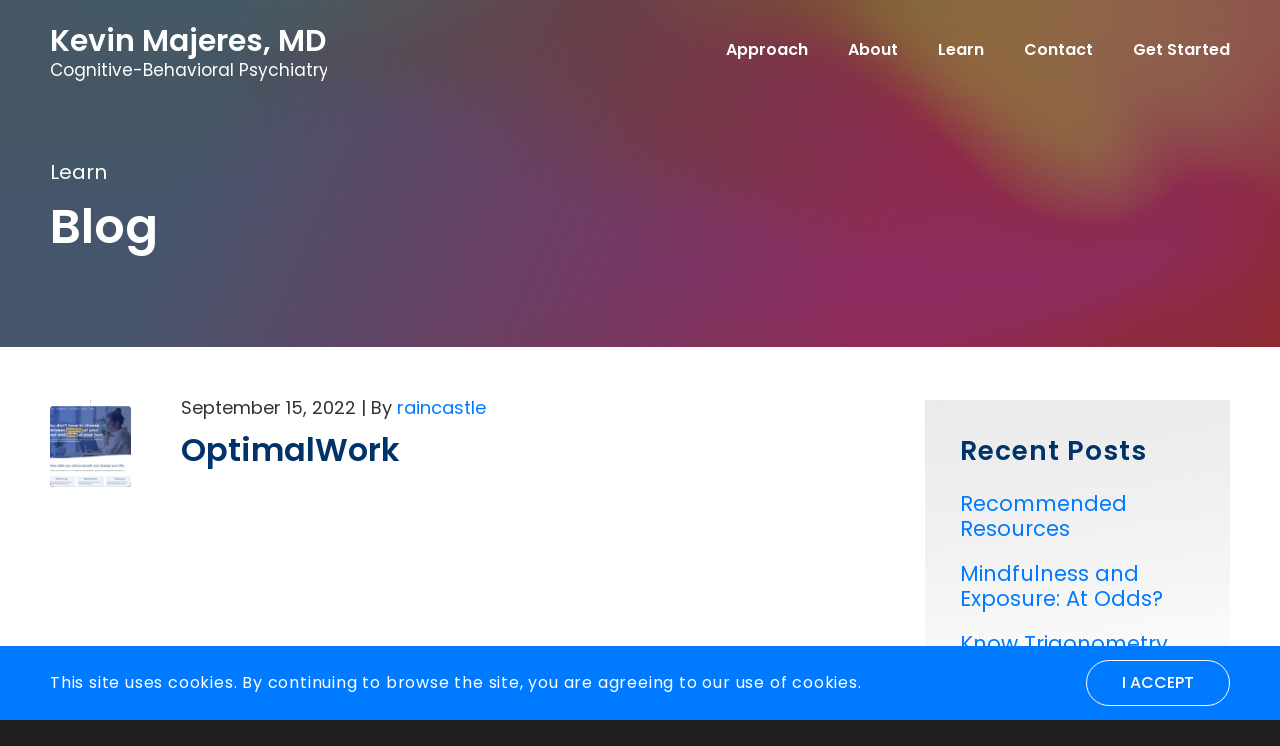

--- FILE ---
content_type: application/javascript; charset=UTF-8
request_url: https://drmajeres.com/cdn-cgi/challenge-platform/h/b/scripts/jsd/d251aa49a8a3/main.js?
body_size: 10170
content:
window._cf_chl_opt={AKGCx8:'b'};~function(B7,Kc,KJ,KW,KR,Kv,KS,Kp,B1,B2){B7=H,function(U,K,BY,B6,B,Q){for(BY={U:131,K:132,B:130,Q:183,L:128,G:321,d:356,M:331,V:191},B6=H,B=U();!![];)try{if(Q=parseInt(B6(BY.U))/1*(parseInt(B6(BY.K))/2)+-parseInt(B6(BY.B))/3+parseInt(B6(BY.Q))/4+-parseInt(B6(BY.L))/5+-parseInt(B6(BY.G))/6*(-parseInt(B6(BY.d))/7)+parseInt(B6(BY.M))/8+-parseInt(B6(BY.V))/9,Q===K)break;else B.push(B.shift())}catch(L){B.push(B.shift())}}(P,562930),Kc=this||self,KJ=Kc[B7(381)],KW=function(Qn,QI,Qi,QA,Qm,QE,Qs,QD,B8,K,B,Q,L){return Qn={U:190,K:365,B:375,Q:262,L:286,G:303},QI={U:373,K:219,B:300,Q:306,L:295,G:186,d:212,M:313,V:256,j:219,x:300,k:205,o:122,Z:158,z:279,h:219,D:300,X:276,s:376,E:267,C:276,a:206,m:165,A:117,i:117,I:219},Qi={U:177,K:259},QA={U:114},Qm={U:308,K:171,B:282,Q:212,L:259,G:117,d:224,M:323,V:370,j:224,x:358,k:209,o:353,Z:361,z:229,h:323,D:233,X:114,s:253,E:192,C:167,a:158,m:326,A:235,i:253,I:118,n:177,c:168,J:158,W:285,R:114,e:108,Y:158,b:122,y:219,l:166,f:158,g:285,F:122,N:219,v:224,O:323,S:370,T:114,P0:158,P1:114,P2:326,P3:205,P4:158,P5:310,P6:262,P7:124,P8:114,P9:212,PP:158,PH:204,Pr:233,PU:344,PK:243,PB:169,PQ:268,PL:158,PG:219,Pd:224,PM:370,PV:349,Pj:114,Px:357,Pk:166,Po:142,PZ:158,Pt:110,Pu:385,Pq:114,Pz:108,Ph:169,PD:256,PX:219,Ps:340,PE:167,PC:158,Pa:192,Pm:326,PA:291,Pi:158,PI:329,Pn:355,Pc:217,PJ:265,PW:343,PR:158,Pe:285,PY:206},QE={U:187,K:277,B:190,Q:177,L:251,G:196,d:155,M:200,V:269,j:196},Qs={U:333,K:117},QD={U:378},B8=B7,K={'fUFLT':function(G,d){return G>=d},'PzZAM':B8(Qn.U),'qwjaU':function(G,d){return d==G},'tuIJP':function(G,d){return G>d},'aCgqC':function(G,d){return G<d},'pLlnA':function(G,d){return d==G},'ShmcT':function(G,d){return G-d},'epVYb':function(G,d){return G<<d},'NyTvk':function(G,d){return G&d},'OMWix':function(G,d){return d|G},'ugEea':function(G,d){return G-d},'AQFeY':function(G,d){return G(d)},'iBgqr':function(G,d){return G>d},'vtJJw':function(G,d){return d==G},'XHldh':function(G,d){return G|d},'mWQOY':function(G,d){return G<d},'RGWWv':function(G,d){return G(d)},'lHvwH':function(G,d){return G<<d},'zeUVF':function(G,d){return G-d},'MYhAO':function(G,d){return G(d)},'mDSwL':function(G,d){return G!==d},'JGIkb':B8(Qn.K),'DScbs':function(G,d){return G===d},'hBHDr':B8(Qn.B),'VmYem':function(G,d){return G&d},'EPZWX':B8(Qn.Q),'KefjO':function(G,d){return G(d)},'eHGLu':function(G,d){return G&d},'VnpXq':function(G,d){return G==d},'QbiSr':function(G,d){return G>d},'YMdLj':function(G,d){return G&d},'yUmPy':function(G,d){return G<<d},'qvKUs':function(G,d){return G-d},'NJBac':function(G,d){return d==G},'lBXZt':function(G,d){return G&d},'QjCmN':function(G,d){return G-d},'wBqTj':function(G,d){return d==G},'CtqFL':function(G,d){return d===G},'KmInA':function(G,d){return G>d},'gjOrK':function(G,d){return G!=d},'aRlBV':function(G,d){return d==G},'tpSDu':function(G,d){return G(d)},'ohCHv':function(G,d){return G*d},'ELMMN':function(G,d){return d&G},'upNGU':function(G,d){return d==G},'yHDZi':function(G,d){return G(d)},'PaAIP':function(G,d){return d*G},'KvlAT':function(G,d){return G&d},'OHkvn':function(G,d){return G+d}},B=String[B8(Qn.L)],Q={'h':function(G,BP,d){if(BP=B8,d={'oemzX':function(M,V,B9){return B9=H,K[B9(QD.U)](M,V)},'jHNkT':function(M,V){return M<V},'qwIWj':BP(QE.U)},K[BP(QE.K)]===BP(QE.B))return K[BP(QE.Q)](null,G)?'':Q.g(G,6,function(M,BH){return BH=BP,BH(Qs.U)[BH(Qs.K)](M)});else d[BP(QE.L)](G[BP(QE.G)],200)&&d[BP(QE.d)](d[BP(QE.G)],300)?x(d[BP(QE.M)]):k(BP(QE.V)+o[BP(QE.j)])},'g':function(G,M,V,Br,j,x,o,Z,z,D,X,s,E,C,A,i,I,J,Y,y,F,W){if(Br=B8,j={'qmPkC':function(R){return R()}},K[Br(Qm.U)](K[Br(Qm.K)],Br(Qm.B))){if(null==G)return'';for(o={},Z={},z='',D=2,X=3,s=2,E=[],C=0,A=0,i=0;K[Br(Qm.Q)](i,G[Br(Qm.L)]);i+=1)if(I=G[Br(Qm.G)](i),Object[Br(Qm.d)][Br(Qm.M)][Br(Qm.V)](o,I)||(o[I]=X++,Z[I]=!0),J=z+I,Object[Br(Qm.j)][Br(Qm.M)][Br(Qm.V)](o,J))z=J;else if(K[Br(Qm.x)](Br(Qm.k),K[Br(Qm.o)])){for(Y=Br(Qm.Z)[Br(Qm.z)]('|'),y=0;!![];){switch(Y[y++]){case'0':rL[rG]=rd++;continue;case'1':if(Pl[Br(Qm.j)][Br(Qm.h)][Br(Qm.V)](Pf,Pg)){if(K[Br(Qm.D)](256,rx[Br(Qm.X)](0))){for(Uo=0;K[Br(Qm.s)](UZ,Ut);Uq<<=1,K[Br(Qm.E)](Uz,K[Br(Qm.C)](Uh,1))?(UD=0,UX[Br(Qm.a)](Us(UE)),UC=0):Ua++,Uu++);for(F=Um[Br(Qm.X)](0),UA=0;K[Br(Qm.D)](8,Ui);Un=K[Br(Qm.m)](Uc,1)|K[Br(Qm.A)](F,1),UW-1==UJ?(UR=0,Ue[Br(Qm.a)](UY(Ub)),Uy=0):Ul++,F>>=1,UI++);}else{for(F=1,Uf=0;K[Br(Qm.i)](Ug,UF);Uv=K[Br(Qm.I)](UO<<1.84,F),K[Br(Qm.n)](US,K[Br(Qm.c)](Up,1))?(UT=0,Uw[Br(Qm.J)](K[Br(Qm.W)](K0,K1)),K2=0):K3++,F=0,UN++);for(F=K4[Br(Qm.R)](0),K5=0;K[Br(Qm.e)](16,K6);K8=1.79&F|K9<<1,KP==K[Br(Qm.C)](KH,1)?(Kr=0,KU[Br(Qm.Y)](KK(KB)),KQ=0):KL++,F>>=1,K7++);}UL--,K[Br(Qm.b)](0,UG)&&(Ud=UM[Br(Qm.y)](2,UV),Uj++),delete Ux[Uk]}else for(F=HO[HS],Hp=0;HT<Hw;r1=K[Br(Qm.l)](K[Br(Qm.m)](r2,1),F&1),r4-1==r3?(r5=0,r6[Br(Qm.f)](K[Br(Qm.g)](r7,r8)),r9=0):rP++,F>>=1,r0++);continue;case'2':K[Br(Qm.F)](0,rr)&&(rU=rK[Br(Qm.N)](2,rB),rQ++);continue;case'3':rH--;continue;case'4':rM=rV(rj);continue}break}}else{if(Object[Br(Qm.v)][Br(Qm.O)][Br(Qm.S)](Z,z)){if(K[Br(Qm.e)](256,z[Br(Qm.T)](0))){for(x=0;x<s;C<<=1,A==M-1?(A=0,E[Br(Qm.P0)](V(C)),C=0):A++,x++);for(W=z[Br(Qm.P1)](0),x=0;8>x;C=K[Br(Qm.l)](K[Br(Qm.P2)](C,1),K[Br(Qm.P3)](W,1)),A==M-1?(A=0,E[Br(Qm.P4)](V(C)),C=0):A++,W>>=1,x++);}else if(K[Br(Qm.x)](K[Br(Qm.P5)],Br(Qm.P6))){for(W=1,x=0;K[Br(Qm.s)](x,s);C=C<<1.67|W,M-1==A?(A=0,E[Br(Qm.J)](K[Br(Qm.P7)](V,C)),C=0):A++,W=0,x++);for(W=z[Br(Qm.P8)](0),x=0;16>x;C=C<<1.13|W&1,K[Br(Qm.b)](A,M-1)?(A=0,E[Br(Qm.P0)](V(C)),C=0):A++,W>>=1,x++);}else{for(x=0;K[Br(Qm.P9)](J,W);s<<=1,A-1==Y?(y=0,V[Br(Qm.PP)](K[Br(Qm.PH)](E,M)),F=0):N++,R++);for(y=B[Br(Qm.P1)](0),O=0;K[Br(Qm.Pr)](8,S);P0=K[Br(Qm.PU)](P1,1)|y&1.23,P2==K[Br(Qm.PK)](P3,1)?(P4=0,P5[Br(Qm.f)](K[Br(Qm.PB)](P6,P7)),P8=0):P9++,y>>=1,T++);}D--,0==D&&(D=Math[Br(Qm.y)](2,s),s++),delete Z[z]}else for(W=o[z],x=0;x<s;C=C<<1.16|K[Br(Qm.PQ)](W,1),A==M-1?(A=0,E[Br(Qm.PL)](V(C)),C=0):A++,W>>=1,x++);z=(D--,D==0&&(D=Math[Br(Qm.PG)](2,s),s++),o[J]=X++,String(I))}if(''!==z){if(Object[Br(Qm.Pd)][Br(Qm.h)][Br(Qm.PM)](Z,z)){if(256>z[Br(Qm.X)](0)){for(x=0;x<s;C<<=1,K[Br(Qm.PV)](A,K[Br(Qm.C)](M,1))?(A=0,E[Br(Qm.P4)](V(C)),C=0):A++,x++);for(W=z[Br(Qm.Pj)](0),x=0;K[Br(Qm.Px)](8,x);C=K[Br(Qm.Pk)](C<<1.03,K[Br(Qm.Po)](W,1)),M-1==A?(A=0,E[Br(Qm.PZ)](V(C)),C=0):A++,W>>=1,x++);}else{for(W=1,x=0;K[Br(Qm.s)](x,s);C=K[Br(Qm.Pt)](C,1)|W,A==K[Br(Qm.Pu)](M,1)?(A=0,E[Br(Qm.PL)](V(C)),C=0):A++,W=0,x++);for(W=z[Br(Qm.Pq)](0),x=0;K[Br(Qm.Pz)](16,x);C=K[Br(Qm.I)](C<<1,W&1.93),A==M-1?(A=0,E[Br(Qm.PL)](K[Br(Qm.Ph)](V,C)),C=0):A++,W>>=1,x++);}D--,K[Br(Qm.PD)](0,D)&&(D=Math[Br(Qm.PX)](2,s),s++),delete Z[z]}else for(W=o[z],x=0;x<s;C=C<<1.82|K[Br(Qm.Ps)](W,1),K[Br(Qm.PD)](A,K[Br(Qm.PE)](M,1))?(A=0,E[Br(Qm.PC)](V(C)),C=0):A++,W>>=1,x++);D--,K[Br(Qm.Pa)](0,D)&&s++}for(W=2,x=0;x<s;C=K[Br(Qm.I)](K[Br(Qm.Pm)](C,1),1.04&W),A==K[Br(Qm.PA)](M,1)?(A=0,E[Br(Qm.Pi)](V(C)),C=0):A++,W>>=1,x++);for(;;)if(C<<=1,K[Br(Qm.PI)](A,M-1)){if(K[Br(Qm.Pn)](Br(Qm.Pc),Br(Qm.PJ))){if(G=!![],!j[Br(Qm.PW)](W))return;M(function(F){x(i,F)})}else{E[Br(Qm.PR)](K[Br(Qm.Pe)](V,C));break}}else A++;return E[Br(Qm.PY)]('')}else return K()!==null},'j':function(G,BU){return BU=B8,K[BU(Qi.U)](null,G)?'':''==G?null:Q.i(G[BU(Qi.K)],32768,function(d,BK){return BK=BU,G[BK(QA.U)](d)})},'i':function(G,M,V,BB,j,x,o,Z,z,D,X,s,E,C,A,i,J,I){for(BB=B8,j=[],x=4,o=4,Z=3,z=[],s=V(0),E=M,C=1,D=0;K[BB(QI.U)](3,D);j[D]=D,D+=1);for(A=0,i=Math[BB(QI.K)](2,2),X=1;K[BB(QI.B)](X,i);I=s&E,E>>=1,K[BB(QI.Q)](0,E)&&(E=M,s=K[BB(QI.L)](V,C++)),A|=K[BB(QI.G)](K[BB(QI.d)](0,I)?1:0,X),X<<=1);switch(A){case 0:for(A=0,i=Math[BB(QI.K)](2,8),X=1;X!=i;I=K[BB(QI.M)](s,E),E>>=1,K[BB(QI.V)](0,E)&&(E=M,s=V(C++)),A|=(0<I?1:0)*X,X<<=1);J=B(A);break;case 1:for(A=0,i=Math[BB(QI.j)](2,16),X=1;K[BB(QI.x)](X,i);I=K[BB(QI.k)](s,E),E>>=1,K[BB(QI.o)](0,E)&&(E=M,s=V(C++)),A|=X*(0<I?1:0),X<<=1);J=B(A);break;case 2:return''}for(D=j[3]=J,z[BB(QI.Z)](J);;){if(C>G)return'';for(A=0,i=Math[BB(QI.K)](2,Z),X=1;X!=i;I=E&s,E>>=1,K[BB(QI.z)](0,E)&&(E=M,s=V(C++)),A|=K[BB(QI.G)](K[BB(QI.d)](0,I)?1:0,X),X<<=1);switch(J=A){case 0:for(A=0,i=Math[BB(QI.h)](2,8),X=1;K[BB(QI.D)](X,i);I=s&E,E>>=1,K[BB(QI.z)](0,E)&&(E=M,s=K[BB(QI.X)](V,C++)),A|=K[BB(QI.s)](0<I?1:0,X),X<<=1);j[o++]=B(A),J=o-1,x--;break;case 1:for(A=0,i=Math[BB(QI.K)](2,16),X=1;i!=X;I=K[BB(QI.E)](s,E),E>>=1,0==E&&(E=M,s=V(C++)),A|=(0<I?1:0)*X,X<<=1);j[o++]=K[BB(QI.C)](B,A),J=o-1,x--;break;case 2:return z[BB(QI.a)]('')}if(0==x&&(x=Math[BB(QI.j)](2,Z),Z++),j[J])J=j[J];else if(J===o)J=K[BB(QI.m)](D,D[BB(QI.A)](0));else return null;z[BB(QI.Z)](J),j[o++]=D+J[BB(QI.i)](0),x--,D=J,x==0&&(x=Math[BB(QI.I)](2,Z),Z++)}}},L={},L[B8(Qn.G)]=Q.h,L}(),KR=null,Kv=KN(),KS={},KS[B7(387)]='o',KS[B7(141)]='s',KS[B7(292)]='u',KS[B7(143)]='z',KS[B7(337)]='n',KS[B7(272)]='I',KS[B7(293)]='b',Kp=KS,Kc[B7(379)]=function(U,K,B,Q,Lm,La,LC,Bm,L,M,V,j,x,o,Z){if(Lm={U:330,K:290,B:188,Q:369,L:188,G:119,d:116,M:230,V:119,j:314,x:180,k:259,o:386,Z:208,z:342,h:248,D:345},La={U:319,K:367,B:259,Q:181,L:318},LC={U:224,K:323,B:370,Q:158},Bm=B7,L={'LzcCR':function(z,h){return z<h},'wLbQW':function(z,h){return z+h},'jRMHC':function(z,h){return z===h},'delwW':function(z,h){return h===z},'aTqLK':function(z,h){return z+h},'DZJCD':function(z,h,D){return z(h,D)}},null===K||L[Bm(Lm.U)](void 0,K))return Q;for(M=B0(K),U[Bm(Lm.K)][Bm(Lm.B)]&&(M=M[Bm(Lm.Q)](U[Bm(Lm.K)][Bm(Lm.L)](K))),M=U[Bm(Lm.G)][Bm(Lm.d)]&&U[Bm(Lm.M)]?U[Bm(Lm.V)][Bm(Lm.d)](new U[(Bm(Lm.M))](M)):function(z,BA,D){for(BA=Bm,z[BA(La.U)](),D=0;L[BA(La.K)](D,z[BA(La.B)]);z[D]===z[D+1]?z[BA(La.Q)](L[BA(La.L)](D,1),1):D+=1);return z}(M),V='nAsAaAb'.split('A'),V=V[Bm(Lm.j)][Bm(Lm.x)](V),j=0;j<M[Bm(Lm.k)];x=M[j],o=Kw(U,K,x),V(o)?(Z=o==='s'&&!U[Bm(Lm.o)](K[x]),L[Bm(Lm.Z)](Bm(Lm.z),L[Bm(Lm.h)](B,x))?G(B+x,o):Z||L[Bm(Lm.D)](G,B+x,K[x])):G(B+x,o),j++);return Q;function G(z,D,Ba){Ba=H,Object[Ba(LC.U)][Ba(LC.K)][Ba(LC.B)](Q,D)||(Q[D]=[]),Q[D][Ba(LC.Q)](z)}},B1=B7(214)[B7(229)](';'),B2=B1[B7(314)][B7(180)](B1),Kc[B7(263)]=function(U,K,Ly,Bi,B,Q,L,j,G,M){for(Ly={U:227,K:242,B:259,Q:362,L:371,G:114,d:138,M:158,V:266,j:184,x:138,k:158,o:240,Z:388,z:158,h:114,D:184,X:158,s:360,E:327,C:219,a:297,m:252,A:275},Bi=B7,B={'lFKRh':function(V,j){return V==j},'ixjFg':function(V,j){return V<<j},'QXvME':function(V,j){return j&V},'SVzLE':function(V,j){return V(j)},'gQSTi':function(V,j){return V<j},'OtDgg':function(V,j){return V-j},'HkLYk':function(V,j){return V(j)},'yxFaa':function(V,j){return j==V},'vNAUb':function(V,j){return j!==V},'AqEQa':function(V,j){return V+j}},Q=Object[Bi(Ly.U)](K),L=0;B[Bi(Ly.K)](L,Q[Bi(Ly.B)]);L++)if(B[Bi(Ly.Q)](Bi(Ly.L),Bi(Ly.L))){if(256>PM[Bi(Ly.G)](0)){for(Hj=0;Hx<Hk;HZ<<=1,B[Bi(Ly.d)](Ht,Hu-1)?(Hq=0,Hh[Bi(Ly.M)](HD(HX)),Hs=0):HE++,Ho++);for(j=HC[Bi(Ly.G)](0),Ha=0;8>Hm;Hi=B[Bi(Ly.V)](HI,1)|B[Bi(Ly.j)](j,1),B[Bi(Ly.x)](Hn,Hc-1)?(HJ=0,HW[Bi(Ly.k)](B[Bi(Ly.o)](HR,He)),HY=0):Hb++,j>>=1,HA++);}else{for(j=1,Hy=0;B[Bi(Ly.K)](Hl,Hf);HF=j|HN<<1.45,B[Bi(Ly.x)](Hv,B[Bi(Ly.Z)](HO,1))?(HS=0,Hp[Bi(Ly.z)](HT(Hw)),r0=0):r1++,j=0,Hg++);for(j=r2[Bi(Ly.h)](0),r3=0;16>r4;r6=r7<<1|B[Bi(Ly.D)](j,1),r9-1==r8?(rP=0,rH[Bi(Ly.X)](B[Bi(Ly.s)](rr,rU)),rK=0):rB++,j>>=1,r5++);}HK--,B[Bi(Ly.E)](0,HB)&&(HQ=HL[Bi(Ly.C)](2,HG),Hd++),delete HM[HV]}else if(G=Q[L],'f'===G&&(G='N'),U[G]){for(M=0;M<K[Q[L]][Bi(Ly.B)];-1===U[G][Bi(Ly.a)](K[Q[L]][M])&&(B2(K[Q[L]][M])||U[G][Bi(Ly.M)](B[Bi(Ly.m)]('o.',K[Q[L]][M]))),M++);}else U[G]=K[Q[L]][Bi(Ly.A)](function(j){return'o.'+j})},B4();function Ke(U,QY,Qe,BQ,K,B){QY={U:195,K:152,B:320},Qe={U:178,K:258,B:254},BQ=B7,K={'BJCwT':function(Q,L){return Q(L)},'rLMhI':function(Q){return Q()},'LexPM':function(Q){return Q()},'DvZZQ':function(Q,L,G){return Q(L,G)}},B=K[BQ(QY.U)](B3),KF(B.r,function(Q,BL){BL=BQ,typeof U===BL(Qe.U)&&K[BL(Qe.K)](U,Q),K[BL(Qe.B)](Ky)}),B.e&&K[BQ(QY.K)](KO,BQ(QY.B),B.e)}function KO(L,G,Ld,BX,d,M,V,j,x,k,o,Z,z,h){if(Ld={U:289,K:226,B:347,Q:198,L:203,G:288,d:383,M:372,V:299,j:273,x:289,k:289,o:289,Z:226,z:223,h:120,D:156,X:278,s:218,E:274,C:127,a:237,m:246,A:223,i:146,I:223,n:146,c:121,J:115,W:223,R:216,e:374,Y:309,b:154,y:201,l:199,f:303},BX=B7,d={},d[BX(Ld.U)]=function(D,X){return D+X},d[BX(Ld.K)]=BX(Ld.B),d[BX(Ld.Q)]=BX(Ld.L),d[BX(Ld.G)]=BX(Ld.d),M=d,!Kl(0))return![];j=(V={},V[BX(Ld.M)]=L,V[BX(Ld.V)]=G,V);try{x=Kc[BX(Ld.j)],k=M[BX(Ld.x)](M[BX(Ld.k)](M[BX(Ld.o)](M[BX(Ld.Z)],Kc[BX(Ld.z)][BX(Ld.h)])+BX(Ld.D),x.r),M[BX(Ld.Q)]),o=new Kc[(BX(Ld.X))](),o[BX(Ld.s)](BX(Ld.E),k),o[BX(Ld.C)]=2500,o[BX(Ld.a)]=function(){},Z={},Z[BX(Ld.m)]=Kc[BX(Ld.A)][BX(Ld.m)],Z[BX(Ld.i)]=Kc[BX(Ld.I)][BX(Ld.n)],Z[BX(Ld.c)]=Kc[BX(Ld.I)][BX(Ld.c)],Z[BX(Ld.J)]=Kc[BX(Ld.W)][BX(Ld.R)],Z[BX(Ld.e)]=Kv,z=Z,h={},h[BX(Ld.Y)]=j,h[BX(Ld.b)]=z,h[BX(Ld.y)]=M[BX(Ld.G)],o[BX(Ld.l)](KW[BX(Ld.f)](h))}catch(D){}}function Kb(Qf,Bd,U){return Qf={U:316},Bd=B7,U={'kzNyB':function(K){return K()}},U[Bd(Qf.U)](KY)!==null}function KT(K,B,Lj,Bs,Q,L){return Lj={U:147,K:150,B:147,Q:245,L:224,G:359,d:370,M:297,V:354},Bs=B7,Q={},Q[Bs(Lj.U)]=function(G,d){return G instanceof d},Q[Bs(Lj.K)]=function(G,d){return G<d},L=Q,L[Bs(Lj.B)](B,K[Bs(Lj.Q)])&&L[Bs(Lj.K)](0,K[Bs(Lj.Q)][Bs(Lj.L)][Bs(Lj.G)][Bs(Lj.d)](B)[Bs(Lj.M)](Bs(Lj.V)))}function KY(Qy,BG,K,B,Q,L){return Qy={U:123,K:273,B:337},BG=B7,K={},K[BG(Qy.U)]=function(G,d){return G<d},B=K,Q=Kc[BG(Qy.K)],!Q?null:(L=Q.i,typeof L!==BG(Qy.B)||B[BG(Qy.U)](L,30))?null:L}function Kw(K,B,Q,Lt,BE,L,G,M,V,k){G=(Lt={U:197,K:185,B:346,Q:220,L:178,G:312,d:351,M:197,V:302,j:369,x:227,k:157,o:346,Z:387,z:213,h:119,D:336,X:119,s:220},BE=B7,L={},L[BE(Lt.U)]=BE(Lt.K),L[BE(Lt.B)]=function(j,k){return j==k},L[BE(Lt.Q)]=BE(Lt.L),L[BE(Lt.G)]=function(j,k){return j===k},L[BE(Lt.d)]=function(j,k){return k===j},L);try{M=B[Q]}catch(j){if(G[BE(Lt.M)]===BE(Lt.V)){for(k=[];V!==null;k=k[BE(Lt.j)](M[BE(Lt.x)](V)),j=x[BE(Lt.k)](k));return k}else return'i'}if(M==null)return M===void 0?'u':'x';if(G[BE(Lt.o)](BE(Lt.Z),typeof M))try{if(G[BE(Lt.Q)]==typeof M[BE(Lt.z)])return M[BE(Lt.z)](function(){}),'p'}catch(k){}return K[BE(Lt.h)][BE(Lt.D)](M)?'a':M===K[BE(Lt.X)]?'D':G[BE(Lt.G)](!0,M)?'T':G[BE(Lt.d)](!1,M)?'F':(V=typeof M,G[BE(Lt.s)]==V?KT(K,M)?'N':'f':Kp[V]||'?')}function H(r,U,K,B){return r=r-108,K=P(),B=K[r],B}function KF(U,K,LB,LK,LU,L8,Bo,B,Q,L,G){if(LB={U:127,K:187,B:174,Q:269,L:389,G:274,d:324,M:273,V:222,j:223,x:278,k:218,o:111,Z:182,z:347,h:120,D:352,X:339,s:255,E:133,C:261,a:237,m:140,A:380,i:260,I:210,n:210,c:193,J:210,W:199,R:303,e:232},LK={U:287},LU={U:320,K:215,B:196,Q:196,L:322,G:264,d:348,M:273,V:337,j:281,x:221,k:129,o:284,Z:202,z:250,h:126,D:196},L8={U:244,K:173},Bo=B7,B={'yOboJ':function(d,M){return d(M)},'EoZft':Bo(LB.U),'jxjUf':function(d,M){return M===d},'odApb':function(d){return d()},'PzOrY':function(d,M){return d>=M},'ZlSDw':Bo(LB.K),'iXGzg':function(d,M){return M===d},'SlvkQ':Bo(LB.B),'meucP':function(d,M){return d(M)},'evWMp':Bo(LB.Q),'ZVjml':Bo(LB.L),'KDbsy':Bo(LB.G),'YReqE':function(d,M){return d+M},'GrCiF':Bo(LB.d),'PwjMw':function(d,M){return M!==d}},Q=Kc[Bo(LB.M)],console[Bo(LB.V)](Kc[Bo(LB.j)]),L=new Kc[(Bo(LB.x))](),L[Bo(LB.k)](B[Bo(LB.o)],B[Bo(LB.Z)](Bo(LB.z)+Kc[Bo(LB.j)][Bo(LB.h)],B[Bo(LB.D)])+Q.r),Q[Bo(LB.X)]){if(B[Bo(LB.s)](Bo(LB.E),Bo(LB.C)))L[Bo(LB.U)]=5e3,L[Bo(LB.a)]=function(BZ){BZ=Bo,B[BZ(L8.U)](K,B[BZ(L8.K)])};else return'i'}L[Bo(LB.m)]=function(Lr,LP,L9,Bq,M,j,x){if(Lr={U:231,K:178,B:382},LP={U:260},L9={U:113},Bq=Bo,M={'qhRrJ':function(V,j,Bt){return Bt=H,B[Bt(L9.U)](V,j)},'BBvMc':function(V,Bu){return Bu=H,B[Bu(LP.U)](V)},'tDayP':function(V,j,x){return V(j,x)},'XdAlc':Bq(LU.U)},B[Bq(LU.K)](L[Bq(LU.B)],200)&&L[Bq(LU.Q)]<300){if(Bq(LU.L)!==Bq(LU.G))K(B[Bq(LU.d)]);else return j=K[Bq(LU.M)],!j?null:(x=j.i,typeof x!==Bq(LU.V)||x<30)?null:x}else B[Bq(LU.j)](B[Bq(LU.x)],Bq(LU.k))?(x=d(),M(x.r,function(X,Bz){Bz=Bq,M[Bz(Lr.U)](typeof o,Bz(Lr.K))&&h(X),M[Bz(Lr.B)](z)}),x.e&&M[Bq(LU.o)](o,M[Bq(LU.Z)],x.e)):B[Bq(LU.z)](K,B[Bq(LU.h)]+L[Bq(LU.D)])},L[Bo(LB.A)]=function(Bh){Bh=Bo,K(B[Bh(LK.U)])},G={'t':B[Bo(LB.i)](Kf),'lhr':KJ[Bo(LB.I)]&&KJ[Bo(LB.n)][Bo(LB.c)]?KJ[Bo(LB.J)][Bo(LB.c)]:'','api':Q[Bo(LB.X)]?!![]:![],'c':Kb(),'payload':U},L[Bo(LB.W)](KW[Bo(LB.R)](JSON[Bo(LB.e)](G)))}function Kg(Qw,Bk,K,B,Q,L,G){return Qw={U:328,K:307,B:271,Q:153,L:307},Bk=B7,K={},K[Bk(Qw.U)]=function(d,M){return d>M},K[Bk(Qw.K)]=function(d,M){return d-M},B=K,Q=3600,L=Kf(),G=Math[Bk(Qw.B)](Date[Bk(Qw.Q)]()/1e3),B[Bk(Qw.U)](B[Bk(Qw.L)](G,L),Q)?![]:!![]}function B5(B,Q,G8,Be,L,G,d){if(G8={U:187,K:238,B:341,Q:176,L:339,G:366,d:164,M:201,V:170,j:384,x:175,k:311,o:109,Z:225,z:170,h:175,D:228,X:149,s:311,E:280},Be=B7,L={'IlfGN':function(M){return M()},'qhwkW':function(M,V){return M===V},'sIdBs':Be(G8.U),'lzEtX':Be(G8.K),'BtLxi':Be(G8.B),'WgHYy':Be(G8.Q)},!B[Be(G8.L)])return;L[Be(G8.G)](Q,L[Be(G8.d)])?(G={},G[Be(G8.M)]=L[Be(G8.V)],G[Be(G8.j)]=B.r,G[Be(G8.x)]=Be(G8.U),Kc[Be(G8.k)][Be(G8.o)](G,'*')):L[Be(G8.Z)]===Be(G8.B)?(d={},d[Be(G8.M)]=L[Be(G8.z)],d[Be(G8.j)]=B.r,d[Be(G8.h)]=L[Be(G8.D)],d[Be(G8.X)]=Q,Kc[Be(G8.s)][Be(G8.o)](d,'*')):L[Be(G8.E)](d)}function B0(K,Lq,BC,B,Q,L){for(Lq={U:135,K:369,B:227,Q:157},BC=B7,B={},B[BC(Lq.U)]=function(G,d){return d!==G},Q=B,L=[];Q[BC(Lq.U)](null,K);L=L[BC(Lq.K)](Object[BC(Lq.B)](K)),K=Object[BC(Lq.Q)](K));return L}function Kf(QS,Bx,U){return QS={U:273,K:271},Bx=B7,U=Kc[Bx(QS.U)],Math[Bx(QS.K)](+atob(U.t))}function P(G9){return G9='/invisible/jsd,RGWWv,VmYem,join,loading,delwW,ChXPp,location,clientInformation,mWQOY,catch,_cf_chl_opt;JJgc4;PJAn2;kJOnV9;IWJi4;OHeaY1;DqMg0;FKmRv9;LpvFx1;cAdz2;PqBHf2;nFZCC5;ddwW5;pRIb1;rxvNi8;RrrrA2;erHi9,PzOrY,aUjz8,oTqUx,open,pow,NrSqb,SlvkQ,log,_cf_chl_opt,prototype,BtLxi,UVUjT,keys,WgHYy,split,Set,qhRrJ,stringify,tuIJP,WLEMW,NyTvk,removeChild,ontimeout,cloudflare-invisible,readyState,SVzLE,ZXomE,gQSTi,zeUVF,yOboJ,Function,CnwA5,Eredo,aTqLK,zBkBA,meucP,oemzX,AqEQa,aCgqC,rLMhI,PwjMw,NJBac,random,BJCwT,length,odApb,MVkxJ,PLlGv,rxvNi8,BAOIU,QtWEV,ixjFg,KvlAT,eHGLu,http-code:,LeGzf,floor,bigint,__CF$cv$params,POST,map,yHDZi,PzZAM,XMLHttpRequest,upNGU,IlfGN,iXGzg,AWjeQ,iframe,tDayP,AQFeY,fromCharCode,ZVjml,GXizw,FlamB,Object,QjCmN,undefined,boolean,addEventListener,tpSDu,BNSMU,indexOf,RRtqk,TYlZ6,gjOrK,sGism,jxkrS,CTGcMFPVdeev,ZbRSO,hHCNC,aRlBV,sjrnB,mDSwL,errorInfoObject,EPZWX,parent,fwoWK,ELMMN,includes,XEyoB,kzNyB,DOMContentLoaded,wLbQW,sort,error on cf_chl_props,354AsOFPW,pdpPs,hasOwnProperty,/jsd/oneshot/d251aa49a8a3/0.15284008547224748:1769092161:SLQD3ci23PmD9BnjGK9J32Z-wdv704yeWKjcLSAA-BQ/,body,epVYb,yxFaa,ThWEK,wBqTj,jRMHC,2771824tMZHBF,JbTvB,tYNTyqzL3lfi6RIpO2VHW-U5MGdw$BCgkb4EA0sZPvc9uh8SDxXFrQeo1jaKn+7mJ,zodqY,QKUXi,isArray,number,display: none,api,lBXZt,hfjZE,d.cookie,qmPkC,lHvwH,DZJCD,dIDgx,/cdn-cgi/challenge-platform/h/,ZlSDw,VnpXq,zQnaf,bwvOb,GrCiF,hBHDr,[native code],CtqFL,21273OKIcfk,QbiSr,DScbs,toString,HkLYk,1|3|2|0|4,vNAUb,onreadystatechange,randomUUID,ydMAp,qhwkW,LzcCR,bDNth,concat,call,AvXKo,AdeF3,KmInA,JBxy9,YDQfn,PaAIP,createElement,fUFLT,pRIb1,onerror,document,BBvMc,jsd,sid,qvKUs,isNaN,object,OtDgg,xhr-error,iBgqr,postMessage,yUmPy,KDbsy,1|2|7|9|0|10|4|5|8|6|3,jxjUf,charCodeAt,pkLOA2,from,charAt,OMWix,Array,AKGCx8,LRmiB4,vtJJw,oGlro,KefjO,ZuBxO,evWMp,timeout,3833130feXjcO,Mdklv,845637fEIEJn,1AnYPWT,1873870gdldPN,gImNe,ZuEro,WPAAD,Ogdbg,aPlEa,lFKRh,iqmiz,onload,string,YMdLj,symbol,style,qiDrj,SSTpq3,DiJEO,contentDocument,detail,ZFNdf,navigator,DvZZQ,now,chctx,jHNkT,/b/ov1/0.15284008547224748:1769092161:SLQD3ci23PmD9BnjGK9J32Z-wdv704yeWKjcLSAA-BQ/,getPrototypeOf,push,sQzyN,mxSBt,contentWindow,yPOFl,OZDlK,sIdBs,OHkvn,XHldh,ShmcT,ugEea,MYhAO,lzEtX,JGIkb,bwtIM,EoZft,ovHZF,event,error,qwjaU,function,tabIndex,bind,splice,YReqE,4151936fIWkXK,QXvME,NcXUC,ohCHv,success,getOwnPropertyNames,appendChild,NoHgi,8003367cuQCMn,pLlnA,href,xsYTi,LexPM,status,uoeUb,XgDSj,send,qwIWj,source,XdAlc'.split(','),P=function(){return G9},P()}function B3(Lf,BI,Q,L,G,d,M,V,j,x,k){L=(Lf={U:350,K:301,B:112,Q:305,L:283,G:159,d:151,M:334,V:148,j:368,x:304,k:229,o:161,Z:377,z:305,h:144,D:338,X:211,s:159,E:325,C:236,a:179,m:334,A:189},BI=B7,Q={},Q[BI(Lf.U)]=function(o,Z){return Z!==o},Q[BI(Lf.K)]=BI(Lf.B),Q[BI(Lf.Q)]=BI(Lf.L),Q[BI(Lf.G)]=BI(Lf.d),Q[BI(Lf.M)]=BI(Lf.V),Q);try{if(L[BI(Lf.U)](BI(Lf.j),BI(Lf.x))){for(G=L[BI(Lf.K)][BI(Lf.k)]('|'),d=0;!![];){switch(G[d++]){case'0':M=V[BI(Lf.o)];continue;case'1':V=KJ[BI(Lf.Z)](L[BI(Lf.z)]);continue;case'2':V[BI(Lf.h)]=BI(Lf.D);continue;case'3':return j={},j.r=x,j.e=null,j;case'4':x=pRIb1(M,M,'',x);continue;case'5':x=pRIb1(M,M[BI(Lf.X)]||M[L[BI(Lf.s)]],'n.',x);continue;case'6':KJ[BI(Lf.E)][BI(Lf.C)](V);continue;case'7':V[BI(Lf.a)]='-1';continue;case'8':x=pRIb1(M,V[L[BI(Lf.m)]],'d.',x);continue;case'9':KJ[BI(Lf.E)][BI(Lf.A)](V);continue;case'10':x={};continue}break}}else Q=L[G]}catch(Z){return k={},k.r={},k.e=Z,k}}function Ky(QN,QF,BM,U,K){if(QN={U:315},QF={U:315},BM=B7,U={'XEyoB':function(B){return B()}},K=U[BM(QN.U)](KY),null===K)return;KR=(KR&&clearTimeout(KR),setTimeout(function(BV){BV=BM,U[BV(QF.U)](Ke)},1e3*K))}function Kl(K,QO,Bj,B,Q){return QO={U:163,K:257},Bj=B7,B={},B[Bj(QO.U)]=function(L,G){return L<G},Q=B,Q[Bj(QO.U)](Math[Bj(QO.K)](),K)}function B4(G5,G4,G2,G0,Bn,U,K,B,Q,L){if(G5={U:203,K:274,B:125,Q:298,L:162,G:207,d:273,M:239,V:134,j:332,x:296,k:296,o:294,Z:294,z:317,h:363,D:363},G4={U:247,K:239,B:134,Q:363},G2={U:332,K:136,B:136,Q:332,L:160,G:234,d:241,M:145,V:162,j:137,x:139,k:273,o:194,Z:194,z:347,h:223,D:120,X:156,s:270,E:278,C:218,a:249,m:127,A:237,i:246,I:146,n:146,c:121,J:121,W:115,R:216,e:374,Y:309,b:154,y:201,l:383,f:199,g:303},G0={U:335},Bn=B7,U={'QKUXi':function(G,d,M){return G(d,M)},'xsYTi':function(G,d){return G+d},'LeGzf':Bn(G5.U),'zBkBA':Bn(G5.K),'JbTvB':function(G,d){return d===G},'Ogdbg':Bn(G5.B),'WLEMW':Bn(G5.Q),'aPlEa':Bn(G5.L),'iqmiz':function(G,d){return G(d)},'Eredo':function(G){return G()},'ZuEro':Bn(G5.G)},K=Kc[Bn(G5.d)],!K)return;if(!Kg())return;if(B=![],Q=function(Lw,Bc,G,M,V,j,x,k,o,Z,z){if(Lw={U:172},Bc=Bn,G={'ZXomE':function(d,M){return d===M},'qiDrj':function(d,M){return d(M)}},U[Bc(G2.U)](U[Bc(G2.K)],U[Bc(G2.B)])){if(!B){if(U[Bc(G2.Q)](Bc(G2.L),U[Bc(G2.G)])){if(M={'bwtIM':function(j){return j()}},V=M(),G[Bc(G2.d)](V,null))return;k=(V&&G[Bc(G2.M)](z,h),o(function(BJ){BJ=Bc,M[BJ(Lw.U)](V)},1e3*V))}else{if(B=!![],!Kg())return Bc(G2.V)===U[Bc(G2.j)]?void 0:null;U[Bc(G2.x)](Ke,function(V,BW){BW=Bc,U[BW(G0.U)](B5,K,V)})}}}else j=x[Bc(G2.k)],x=U[Bc(G2.o)](U[Bc(G2.Z)](Bc(G2.z)+k[Bc(G2.h)][Bc(G2.D)],Bc(G2.X))+j.r,U[Bc(G2.s)]),k=new o[(Bc(G2.E))](),k[Bc(G2.C)](U[Bc(G2.a)],x),k[Bc(G2.m)]=2500,k[Bc(G2.A)]=function(){},o={},o[Bc(G2.i)]=Z[Bc(G2.h)][Bc(G2.i)],o[Bc(G2.I)]=z[Bc(G2.h)][Bc(G2.n)],o[Bc(G2.c)]=h[Bc(G2.h)][Bc(G2.J)],o[Bc(G2.W)]=D[Bc(G2.h)][Bc(G2.R)],o[Bc(G2.e)]=X,Z=o,z={},z[Bc(G2.Y)]=E,z[Bc(G2.b)]=Z,z[Bc(G2.y)]=Bc(G2.l),k[Bc(G2.f)](s[Bc(G2.g)](z))},KJ[Bn(G5.M)]!==U[Bn(G5.V)]){if(U[Bn(G5.j)](Bn(G5.x),Bn(G5.k)))Q();else return}else Kc[Bn(G5.o)]?KJ[Bn(G5.Z)](Bn(G5.z),Q):(L=KJ[Bn(G5.h)]||function(){},KJ[Bn(G5.D)]=function(BR){BR=Bn,U[BR(G4.U)](L),KJ[BR(G4.K)]!==U[BR(G4.B)]&&(KJ[BR(G4.Q)]=L,Q())})}function KN(LQ,BD){return LQ={U:364,K:364},BD=B7,crypto&&crypto[BD(LQ.U)]?crypto[BD(LQ.K)]():''}}()